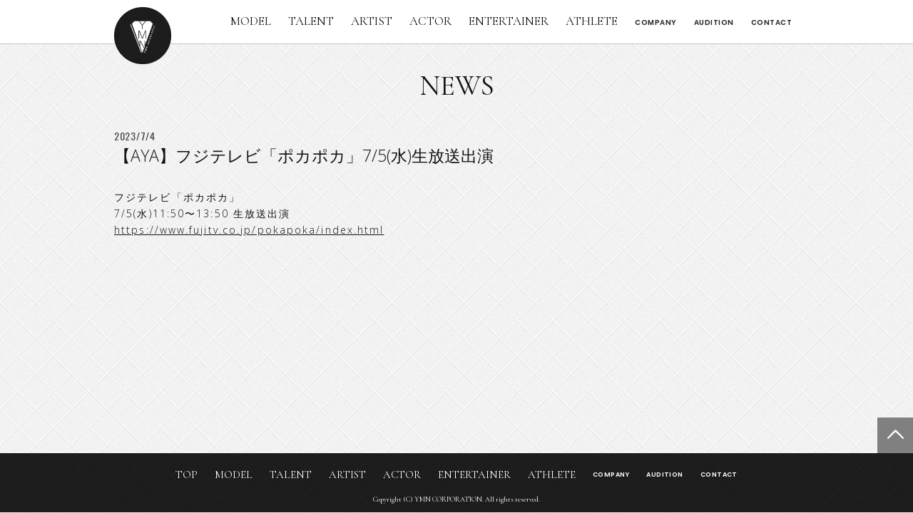

--- FILE ---
content_type: text/html; charset=UTF-8
request_url: https://ymn.tokyo/news/%E3%80%90aya%E3%80%91%E3%83%95%E3%82%B8%E3%83%86%E3%83%AC%E3%83%93%E3%80%8C%E3%83%9D%E3%82%AB%E3%83%9D%E3%82%AB%E3%80%8D7-5%E6%B0%B4%E7%94%9F%E6%94%BE%E9%80%81%E5%87%BA%E6%BC%94/
body_size: 23610
content:
<!DOCTYPE html>
<html lang="ja" dir="ltr">
<head>
<meta charset="UTF-8">
<title>【AYA】フジテレビ「ポカポカ」7/5(水)生放送出演 | 株式会社ＹＭＮ | 株式会社ワイエムエヌ</title>
<meta http-equiv="X-UA-Compatible" content="IE=edge">
<meta name="keywords" content="モデル MODEL,model,アーティスト,ARTIST,artist,AYA">
<meta name="description" content="モデル、タレント、アーティストのマネージメント事務所モデル、タレント、アーティストのマネージメント事務所">
<link rel="canonical" href="https://ymn.tokyo/">
<!--css-->
<link rel="stylesheet" type="text/css" href="https://ymn.tokyo/wp-content/themes/ymn_theme/css/cmn_layout.css" media="all">
<link rel="stylesheet" type="text/css" href="https://ymn.tokyo/wp-content/themes/ymn_theme/css/common.css" media="all">
<link rel="stylesheet" type="text/css" href="https://ymn.tokyo/wp-content/themes/ymn_theme/css/contents.css" media="all">
<link rel="stylesheet" type="text/css" href="https://ymn.tokyo/wp-content/themes/ymn_theme/css/jquery.bxslider.css" media="all">
<link rel="stylesheet" type="text/css" href="https://ymn.tokyo/wp-content/themes/ymn_theme/css/magnific-popup.css" media="all">
<link rel="stylesheet" type="text/css" href="https://ymn.tokyo/wp-content/themes/ymn_theme/css/print.css" media="print">
<meta name='robots' content='max-image-preview:large' />
    <script>
        var ajaxurl = 'https://ymn.tokyo/wp-admin/admin-ajax.php';
    </script>
<script type="text/javascript">
/* <![CDATA[ */
window._wpemojiSettings = {"baseUrl":"https:\/\/s.w.org\/images\/core\/emoji\/14.0.0\/72x72\/","ext":".png","svgUrl":"https:\/\/s.w.org\/images\/core\/emoji\/14.0.0\/svg\/","svgExt":".svg","source":{"concatemoji":"https:\/\/ymn.tokyo\/wp-includes\/js\/wp-emoji-release.min.js?ver=6.4.7"}};
/*! This file is auto-generated */
!function(i,n){var o,s,e;function c(e){try{var t={supportTests:e,timestamp:(new Date).valueOf()};sessionStorage.setItem(o,JSON.stringify(t))}catch(e){}}function p(e,t,n){e.clearRect(0,0,e.canvas.width,e.canvas.height),e.fillText(t,0,0);var t=new Uint32Array(e.getImageData(0,0,e.canvas.width,e.canvas.height).data),r=(e.clearRect(0,0,e.canvas.width,e.canvas.height),e.fillText(n,0,0),new Uint32Array(e.getImageData(0,0,e.canvas.width,e.canvas.height).data));return t.every(function(e,t){return e===r[t]})}function u(e,t,n){switch(t){case"flag":return n(e,"\ud83c\udff3\ufe0f\u200d\u26a7\ufe0f","\ud83c\udff3\ufe0f\u200b\u26a7\ufe0f")?!1:!n(e,"\ud83c\uddfa\ud83c\uddf3","\ud83c\uddfa\u200b\ud83c\uddf3")&&!n(e,"\ud83c\udff4\udb40\udc67\udb40\udc62\udb40\udc65\udb40\udc6e\udb40\udc67\udb40\udc7f","\ud83c\udff4\u200b\udb40\udc67\u200b\udb40\udc62\u200b\udb40\udc65\u200b\udb40\udc6e\u200b\udb40\udc67\u200b\udb40\udc7f");case"emoji":return!n(e,"\ud83e\udef1\ud83c\udffb\u200d\ud83e\udef2\ud83c\udfff","\ud83e\udef1\ud83c\udffb\u200b\ud83e\udef2\ud83c\udfff")}return!1}function f(e,t,n){var r="undefined"!=typeof WorkerGlobalScope&&self instanceof WorkerGlobalScope?new OffscreenCanvas(300,150):i.createElement("canvas"),a=r.getContext("2d",{willReadFrequently:!0}),o=(a.textBaseline="top",a.font="600 32px Arial",{});return e.forEach(function(e){o[e]=t(a,e,n)}),o}function t(e){var t=i.createElement("script");t.src=e,t.defer=!0,i.head.appendChild(t)}"undefined"!=typeof Promise&&(o="wpEmojiSettingsSupports",s=["flag","emoji"],n.supports={everything:!0,everythingExceptFlag:!0},e=new Promise(function(e){i.addEventListener("DOMContentLoaded",e,{once:!0})}),new Promise(function(t){var n=function(){try{var e=JSON.parse(sessionStorage.getItem(o));if("object"==typeof e&&"number"==typeof e.timestamp&&(new Date).valueOf()<e.timestamp+604800&&"object"==typeof e.supportTests)return e.supportTests}catch(e){}return null}();if(!n){if("undefined"!=typeof Worker&&"undefined"!=typeof OffscreenCanvas&&"undefined"!=typeof URL&&URL.createObjectURL&&"undefined"!=typeof Blob)try{var e="postMessage("+f.toString()+"("+[JSON.stringify(s),u.toString(),p.toString()].join(",")+"));",r=new Blob([e],{type:"text/javascript"}),a=new Worker(URL.createObjectURL(r),{name:"wpTestEmojiSupports"});return void(a.onmessage=function(e){c(n=e.data),a.terminate(),t(n)})}catch(e){}c(n=f(s,u,p))}t(n)}).then(function(e){for(var t in e)n.supports[t]=e[t],n.supports.everything=n.supports.everything&&n.supports[t],"flag"!==t&&(n.supports.everythingExceptFlag=n.supports.everythingExceptFlag&&n.supports[t]);n.supports.everythingExceptFlag=n.supports.everythingExceptFlag&&!n.supports.flag,n.DOMReady=!1,n.readyCallback=function(){n.DOMReady=!0}}).then(function(){return e}).then(function(){var e;n.supports.everything||(n.readyCallback(),(e=n.source||{}).concatemoji?t(e.concatemoji):e.wpemoji&&e.twemoji&&(t(e.twemoji),t(e.wpemoji)))}))}((window,document),window._wpemojiSettings);
/* ]]> */
</script>
<style id='wp-emoji-styles-inline-css' type='text/css'>

	img.wp-smiley, img.emoji {
		display: inline !important;
		border: none !important;
		box-shadow: none !important;
		height: 1em !important;
		width: 1em !important;
		margin: 0 0.07em !important;
		vertical-align: -0.1em !important;
		background: none !important;
		padding: 0 !important;
	}
</style>
<link rel='stylesheet' id='wp-block-library-css' href='https://ymn.tokyo/wp-includes/css/dist/block-library/style.min.css?ver=6.4.7' type='text/css' media='all' />
<style id='classic-theme-styles-inline-css' type='text/css'>
/*! This file is auto-generated */
.wp-block-button__link{color:#fff;background-color:#32373c;border-radius:9999px;box-shadow:none;text-decoration:none;padding:calc(.667em + 2px) calc(1.333em + 2px);font-size:1.125em}.wp-block-file__button{background:#32373c;color:#fff;text-decoration:none}
</style>
<style id='global-styles-inline-css' type='text/css'>
body{--wp--preset--color--black: #000000;--wp--preset--color--cyan-bluish-gray: #abb8c3;--wp--preset--color--white: #ffffff;--wp--preset--color--pale-pink: #f78da7;--wp--preset--color--vivid-red: #cf2e2e;--wp--preset--color--luminous-vivid-orange: #ff6900;--wp--preset--color--luminous-vivid-amber: #fcb900;--wp--preset--color--light-green-cyan: #7bdcb5;--wp--preset--color--vivid-green-cyan: #00d084;--wp--preset--color--pale-cyan-blue: #8ed1fc;--wp--preset--color--vivid-cyan-blue: #0693e3;--wp--preset--color--vivid-purple: #9b51e0;--wp--preset--gradient--vivid-cyan-blue-to-vivid-purple: linear-gradient(135deg,rgba(6,147,227,1) 0%,rgb(155,81,224) 100%);--wp--preset--gradient--light-green-cyan-to-vivid-green-cyan: linear-gradient(135deg,rgb(122,220,180) 0%,rgb(0,208,130) 100%);--wp--preset--gradient--luminous-vivid-amber-to-luminous-vivid-orange: linear-gradient(135deg,rgba(252,185,0,1) 0%,rgba(255,105,0,1) 100%);--wp--preset--gradient--luminous-vivid-orange-to-vivid-red: linear-gradient(135deg,rgba(255,105,0,1) 0%,rgb(207,46,46) 100%);--wp--preset--gradient--very-light-gray-to-cyan-bluish-gray: linear-gradient(135deg,rgb(238,238,238) 0%,rgb(169,184,195) 100%);--wp--preset--gradient--cool-to-warm-spectrum: linear-gradient(135deg,rgb(74,234,220) 0%,rgb(151,120,209) 20%,rgb(207,42,186) 40%,rgb(238,44,130) 60%,rgb(251,105,98) 80%,rgb(254,248,76) 100%);--wp--preset--gradient--blush-light-purple: linear-gradient(135deg,rgb(255,206,236) 0%,rgb(152,150,240) 100%);--wp--preset--gradient--blush-bordeaux: linear-gradient(135deg,rgb(254,205,165) 0%,rgb(254,45,45) 50%,rgb(107,0,62) 100%);--wp--preset--gradient--luminous-dusk: linear-gradient(135deg,rgb(255,203,112) 0%,rgb(199,81,192) 50%,rgb(65,88,208) 100%);--wp--preset--gradient--pale-ocean: linear-gradient(135deg,rgb(255,245,203) 0%,rgb(182,227,212) 50%,rgb(51,167,181) 100%);--wp--preset--gradient--electric-grass: linear-gradient(135deg,rgb(202,248,128) 0%,rgb(113,206,126) 100%);--wp--preset--gradient--midnight: linear-gradient(135deg,rgb(2,3,129) 0%,rgb(40,116,252) 100%);--wp--preset--font-size--small: 13px;--wp--preset--font-size--medium: 20px;--wp--preset--font-size--large: 36px;--wp--preset--font-size--x-large: 42px;--wp--preset--spacing--20: 0.44rem;--wp--preset--spacing--30: 0.67rem;--wp--preset--spacing--40: 1rem;--wp--preset--spacing--50: 1.5rem;--wp--preset--spacing--60: 2.25rem;--wp--preset--spacing--70: 3.38rem;--wp--preset--spacing--80: 5.06rem;--wp--preset--shadow--natural: 6px 6px 9px rgba(0, 0, 0, 0.2);--wp--preset--shadow--deep: 12px 12px 50px rgba(0, 0, 0, 0.4);--wp--preset--shadow--sharp: 6px 6px 0px rgba(0, 0, 0, 0.2);--wp--preset--shadow--outlined: 6px 6px 0px -3px rgba(255, 255, 255, 1), 6px 6px rgba(0, 0, 0, 1);--wp--preset--shadow--crisp: 6px 6px 0px rgba(0, 0, 0, 1);}:where(.is-layout-flex){gap: 0.5em;}:where(.is-layout-grid){gap: 0.5em;}body .is-layout-flow > .alignleft{float: left;margin-inline-start: 0;margin-inline-end: 2em;}body .is-layout-flow > .alignright{float: right;margin-inline-start: 2em;margin-inline-end: 0;}body .is-layout-flow > .aligncenter{margin-left: auto !important;margin-right: auto !important;}body .is-layout-constrained > .alignleft{float: left;margin-inline-start: 0;margin-inline-end: 2em;}body .is-layout-constrained > .alignright{float: right;margin-inline-start: 2em;margin-inline-end: 0;}body .is-layout-constrained > .aligncenter{margin-left: auto !important;margin-right: auto !important;}body .is-layout-constrained > :where(:not(.alignleft):not(.alignright):not(.alignfull)){max-width: var(--wp--style--global--content-size);margin-left: auto !important;margin-right: auto !important;}body .is-layout-constrained > .alignwide{max-width: var(--wp--style--global--wide-size);}body .is-layout-flex{display: flex;}body .is-layout-flex{flex-wrap: wrap;align-items: center;}body .is-layout-flex > *{margin: 0;}body .is-layout-grid{display: grid;}body .is-layout-grid > *{margin: 0;}:where(.wp-block-columns.is-layout-flex){gap: 2em;}:where(.wp-block-columns.is-layout-grid){gap: 2em;}:where(.wp-block-post-template.is-layout-flex){gap: 1.25em;}:where(.wp-block-post-template.is-layout-grid){gap: 1.25em;}.has-black-color{color: var(--wp--preset--color--black) !important;}.has-cyan-bluish-gray-color{color: var(--wp--preset--color--cyan-bluish-gray) !important;}.has-white-color{color: var(--wp--preset--color--white) !important;}.has-pale-pink-color{color: var(--wp--preset--color--pale-pink) !important;}.has-vivid-red-color{color: var(--wp--preset--color--vivid-red) !important;}.has-luminous-vivid-orange-color{color: var(--wp--preset--color--luminous-vivid-orange) !important;}.has-luminous-vivid-amber-color{color: var(--wp--preset--color--luminous-vivid-amber) !important;}.has-light-green-cyan-color{color: var(--wp--preset--color--light-green-cyan) !important;}.has-vivid-green-cyan-color{color: var(--wp--preset--color--vivid-green-cyan) !important;}.has-pale-cyan-blue-color{color: var(--wp--preset--color--pale-cyan-blue) !important;}.has-vivid-cyan-blue-color{color: var(--wp--preset--color--vivid-cyan-blue) !important;}.has-vivid-purple-color{color: var(--wp--preset--color--vivid-purple) !important;}.has-black-background-color{background-color: var(--wp--preset--color--black) !important;}.has-cyan-bluish-gray-background-color{background-color: var(--wp--preset--color--cyan-bluish-gray) !important;}.has-white-background-color{background-color: var(--wp--preset--color--white) !important;}.has-pale-pink-background-color{background-color: var(--wp--preset--color--pale-pink) !important;}.has-vivid-red-background-color{background-color: var(--wp--preset--color--vivid-red) !important;}.has-luminous-vivid-orange-background-color{background-color: var(--wp--preset--color--luminous-vivid-orange) !important;}.has-luminous-vivid-amber-background-color{background-color: var(--wp--preset--color--luminous-vivid-amber) !important;}.has-light-green-cyan-background-color{background-color: var(--wp--preset--color--light-green-cyan) !important;}.has-vivid-green-cyan-background-color{background-color: var(--wp--preset--color--vivid-green-cyan) !important;}.has-pale-cyan-blue-background-color{background-color: var(--wp--preset--color--pale-cyan-blue) !important;}.has-vivid-cyan-blue-background-color{background-color: var(--wp--preset--color--vivid-cyan-blue) !important;}.has-vivid-purple-background-color{background-color: var(--wp--preset--color--vivid-purple) !important;}.has-black-border-color{border-color: var(--wp--preset--color--black) !important;}.has-cyan-bluish-gray-border-color{border-color: var(--wp--preset--color--cyan-bluish-gray) !important;}.has-white-border-color{border-color: var(--wp--preset--color--white) !important;}.has-pale-pink-border-color{border-color: var(--wp--preset--color--pale-pink) !important;}.has-vivid-red-border-color{border-color: var(--wp--preset--color--vivid-red) !important;}.has-luminous-vivid-orange-border-color{border-color: var(--wp--preset--color--luminous-vivid-orange) !important;}.has-luminous-vivid-amber-border-color{border-color: var(--wp--preset--color--luminous-vivid-amber) !important;}.has-light-green-cyan-border-color{border-color: var(--wp--preset--color--light-green-cyan) !important;}.has-vivid-green-cyan-border-color{border-color: var(--wp--preset--color--vivid-green-cyan) !important;}.has-pale-cyan-blue-border-color{border-color: var(--wp--preset--color--pale-cyan-blue) !important;}.has-vivid-cyan-blue-border-color{border-color: var(--wp--preset--color--vivid-cyan-blue) !important;}.has-vivid-purple-border-color{border-color: var(--wp--preset--color--vivid-purple) !important;}.has-vivid-cyan-blue-to-vivid-purple-gradient-background{background: var(--wp--preset--gradient--vivid-cyan-blue-to-vivid-purple) !important;}.has-light-green-cyan-to-vivid-green-cyan-gradient-background{background: var(--wp--preset--gradient--light-green-cyan-to-vivid-green-cyan) !important;}.has-luminous-vivid-amber-to-luminous-vivid-orange-gradient-background{background: var(--wp--preset--gradient--luminous-vivid-amber-to-luminous-vivid-orange) !important;}.has-luminous-vivid-orange-to-vivid-red-gradient-background{background: var(--wp--preset--gradient--luminous-vivid-orange-to-vivid-red) !important;}.has-very-light-gray-to-cyan-bluish-gray-gradient-background{background: var(--wp--preset--gradient--very-light-gray-to-cyan-bluish-gray) !important;}.has-cool-to-warm-spectrum-gradient-background{background: var(--wp--preset--gradient--cool-to-warm-spectrum) !important;}.has-blush-light-purple-gradient-background{background: var(--wp--preset--gradient--blush-light-purple) !important;}.has-blush-bordeaux-gradient-background{background: var(--wp--preset--gradient--blush-bordeaux) !important;}.has-luminous-dusk-gradient-background{background: var(--wp--preset--gradient--luminous-dusk) !important;}.has-pale-ocean-gradient-background{background: var(--wp--preset--gradient--pale-ocean) !important;}.has-electric-grass-gradient-background{background: var(--wp--preset--gradient--electric-grass) !important;}.has-midnight-gradient-background{background: var(--wp--preset--gradient--midnight) !important;}.has-small-font-size{font-size: var(--wp--preset--font-size--small) !important;}.has-medium-font-size{font-size: var(--wp--preset--font-size--medium) !important;}.has-large-font-size{font-size: var(--wp--preset--font-size--large) !important;}.has-x-large-font-size{font-size: var(--wp--preset--font-size--x-large) !important;}
.wp-block-navigation a:where(:not(.wp-element-button)){color: inherit;}
:where(.wp-block-post-template.is-layout-flex){gap: 1.25em;}:where(.wp-block-post-template.is-layout-grid){gap: 1.25em;}
:where(.wp-block-columns.is-layout-flex){gap: 2em;}:where(.wp-block-columns.is-layout-grid){gap: 2em;}
.wp-block-pullquote{font-size: 1.5em;line-height: 1.6;}
</style>
<link rel="https://api.w.org/" href="https://ymn.tokyo/wp-json/" /><link rel="canonical" href="https://ymn.tokyo/news/%e3%80%90aya%e3%80%91%e3%83%95%e3%82%b8%e3%83%86%e3%83%ac%e3%83%93%e3%80%8c%e3%83%9d%e3%82%ab%e3%83%9d%e3%82%ab%e3%80%8d7-5%e6%b0%b4%e7%94%9f%e6%94%be%e9%80%81%e5%87%ba%e6%bc%94/" />
<link rel="alternate" type="application/json+oembed" href="https://ymn.tokyo/wp-json/oembed/1.0/embed?url=https%3A%2F%2Fymn.tokyo%2Fnews%2F%25e3%2580%2590aya%25e3%2580%2591%25e3%2583%2595%25e3%2582%25b8%25e3%2583%2586%25e3%2583%25ac%25e3%2583%2593%25e3%2580%258c%25e3%2583%259d%25e3%2582%25ab%25e3%2583%259d%25e3%2582%25ab%25e3%2580%258d7-5%25e6%25b0%25b4%25e7%2594%259f%25e6%2594%25be%25e9%2580%2581%25e5%2587%25ba%25e6%25bc%2594%2F" />
<link rel="alternate" type="text/xml+oembed" href="https://ymn.tokyo/wp-json/oembed/1.0/embed?url=https%3A%2F%2Fymn.tokyo%2Fnews%2F%25e3%2580%2590aya%25e3%2580%2591%25e3%2583%2595%25e3%2582%25b8%25e3%2583%2586%25e3%2583%25ac%25e3%2583%2593%25e3%2580%258c%25e3%2583%259d%25e3%2582%25ab%25e3%2583%259d%25e3%2582%25ab%25e3%2580%258d7-5%25e6%25b0%25b4%25e7%2594%259f%25e6%2594%25be%25e9%2580%2581%25e5%2587%25ba%25e6%25bc%2594%2F&#038;format=xml" />
<style type="text/css">.recentcomments a{display:inline !important;padding:0 !important;margin:0 !important;}</style><script src="https://ymn.tokyo/wp-content/themes/ymn_theme/js/jquery.js"></script>
<script src="https://ymn.tokyo/wp-content/themes/ymn_theme/js/jquery.easing.1.3.js"></script>
<script src="https://ymn.tokyo/wp-content/themes/ymn_theme/js/jquery.bxslider.min.js"></script>
<script src="https://ymn.tokyo/wp-content/themes/ymn_theme/js/jquery.magnific-popup.min.js"></script>
<script src="https://ymn.tokyo/wp-content/themes/ymn_theme/js/common.js"></script>
<script src="https://ymn.tokyo/wp-content/themes/ymn_theme/js/contact.js"></script>
<!--[if lt IE 9]><script src="https://ymn.tokyo/wp-content/themes/ymn_theme/js/html5shiv.js"></script><![endif]-->
<!--[if (gte IE 6)&(lte IE 8)]><script type="text/javascript" src="https://ymn.tokyo/wp-content/themes/ymn_theme/js/selectivizr-min.js"></script><![endif]-->
<!--viewport-->
<meta name="viewport" content="width=device-width, initial-scale=1, minimum-scale=1.0, maximum-scale=10.0, user-scalable=yes">
<!--icon-->
<link rel="shortcut icon" href="https://ymn.tokyo/wp-content/themes/ymn_theme/icon/favicon.ico" type="image/x-icon" />
<link rel="apple-touch-icon" href="https://ymn.tokyo/wp-content/themes/ymn_theme/icon/apple-touch-icon.png" />
<link rel="apple-touch-icon" sizes="57x57" href="https://ymn.tokyo/wp-content/themes/ymn_theme/icon/apple-touch-icon-57x57.png" />
<link rel="apple-touch-icon" sizes="72x72" href="https://ymn.tokyo/wp-content/themes/ymn_theme/icon/apple-touch-icon-72x72.png" />
<link rel="apple-touch-icon" sizes="76x76" href="https://ymn.tokyo/wp-content/themes/ymn_theme/icon/apple-touch-icon-76x76.png" />
<link rel="apple-touch-icon" sizes="114x114" href="https://ymn.tokyo/wp-content/themes/ymn_theme/icon/apple-touch-icon-114x114.png" />
<link rel="apple-touch-icon" sizes="120x120" href="https://ymn.tokyo/wp-content/themes/ymn_theme/icon/apple-touch-icon-120x120.png" />
<link rel="apple-touch-icon" sizes="144x144" href="https://ymn.tokyo/wp-content/themes/ymn_theme/icon/apple-touch-icon-144x144.png" />
<link rel="apple-touch-icon" sizes="152x152" href="https://ymn.tokyo/wp-content/themes/ymn_theme/icon/apple-touch-icon-152x152.png" />
<!--og-->
<meta property="og:type" content="article">
<meta property="og:site_name" content=">">
<meta property="og:title" content="【AYA】フジテレビ「ポカポカ」7/5(水)生放送出演 | ">
<meta property="og:url" content="https://ymn.tokyo/news/%E3%80%90aya%E3%80%91%E3%83%95%E3%82%B8%E3%83%86%E3%83%AC%E3%83%93%E3%80%8C%E3%83%9D%E3%82%AB%E3%83%9D%E3%82%AB%E3%80%8D7-5%E6%B0%B4%E7%94%9F%E6%94%BE%E9%80%81%E5%87%BA%E6%BC%94/">
<meta property="og:image" content="https://ymn.tokyo/wp-content/themes/ymn_theme/images/logo.png">
<link href="https://fonts.googleapis.com/css?family=Cormorant+Garamond:400,700|Poppins:400,600|Open+Sans:300,700|Oswald:300,400,700" rel="stylesheet">
<!-- Google tag (gtag.js) -->
<script async src="https://www.googletagmanager.com/gtag/js?id=UA-49891716-1"></script>
<script>
  window.dataLayer = window.dataLayer || [];
  function gtag(){dataLayer.push(arguments);}
  gtag('js', new Date());

  gtag('config', 'UA-49891716-1');
</script>

</head>

<body id="news" class="single">
<div id="wrapper">
	<header id="header">
		<div id="headerInner">
							<div id="headerTopArea">
				<div class="inner">	
<h1 class="logo"><a href="https://ymn.tokyo/"><img src="https://ymn.tokyo/wp-content/themes/ymn_theme/images/common/logo-01.png" alt="株式会社ＹＭＮ | 株式会社ワイエムエヌ"></a></h1>				</div>
			</div>

			<div id="headerNavArea" class="cf">
				<nav class="gNav">
					<ul>
						<li class="nav01"><a href="https://ymn.tokyo/model/">MODEL</a></li>
						<li class="nav02"><a href="https://ymn.tokyo/talent/">TALENT</a></li>
						<li class="nav03"><a href="https://ymn.tokyo/artist/">ARTIST</a></li>
						<li class="nav04"><a href="https://ymn.tokyo/actor/">ACTOR</a></li>
						<li class="nav04"><a href="https://ymn.tokyo/entertainer/">ENTERTAINER</a></li>
						<li class="nav04"><a href="https://ymn.tokyo/athlete/">ATHLETE</a></li>
						<li class="nav05"><a href="https://ymn.tokyo/company/">COMPANY</a></li>
						<li class="nav06"><a href="https://ymn.tokyo/audition/">AUDITION</a></li>
						<li class="nav07"><a href="https://ymn.tokyo/contact/">CONTACT</a></li>
					</ul>
				</nav>
			</div>
			<!-- /headerNavArea --> 		</div>
		<!-- /headerInner --> 
	</header>


	<div class="contentsWrap cf"> 
	
		<main id="main">

			<h2 class="heading">NEWS</h2>
			
			<section id="sec01">
				<div class="inner">
						
					<div id="newsArea">
										
		
												
						<time class="date">2023/7/4</time><h2 class="title">【AYA】フジテレビ「ポカポカ」7/5(水)生放送出演</h2>
<div class="freeTxtArea">フジテレビ「ポカポカ」<br />
7/5(水)11:50〜13:50 生放送出演<br />
<a href="https://www.fujitv.co.jp/pokapoka/index.html">https://www.fujitv.co.jp/pokapoka/index.html</a>
</div>
						
					</div>
				</div>
				<!-- /inner --> 					
			</section>
			<!-- /sec01 -->
		
		</main>
		

		
	</div>
	<!-- /contentsWrap -->

</div>
<!-- /wrapper -->



<footer id="footer">
	<div id="footerGNavArea">
		<nav class="gNav">
			<ul>
				<li class="nav01"><a href="https://ymn.tokyo/">TOP</a></li>
				<li class="nav01"><a href="https://ymn.tokyo/model/">MODEL</a></li>
				<li class="nav02"><a href="https://ymn.tokyo/talent/">TALENT</a></li>
				<li class="nav03"><a href="https://ymn.tokyo/artist/">ARTIST</a></li>
				<li class="nav04"><a href="https://ymn.tokyo/actor/">ACTOR</a></li>
				<li class="nav04"><a href="https://ymn.tokyo/entertainer/">ENTERTAINER</a></li>
				<li class="nav04"><a href="https://ymn.tokyo/athlete/">ATHLETE</a></li>
				<li class="nav05"><a href="https://ymn.tokyo/company/">COMPANY</a></li>
				<li class="nav06"><a href="https://ymn.tokyo/audition/">AUDITION</a></li>
				<li class="nav07"><a href="https://ymn.tokyo/contact/">CONTACT</a></li>
			</ul>
		</nav>
		<a id="copyright" href="./"><small>Copyright (C) YMN CORPORATION. All rights reserved.</small></a>
	</div>
	<!-- /headerNavArea --> 

	
	<p id="pageTop"><a><img src="https://ymn.tokyo/wp-content/themes/ymn_theme/images/common/pageTopBtn.png" alt="page top"></a></p>
	
</footer>



<script>
  (function(i,s,o,g,r,a,m){i['GoogleAnalyticsObject']=r;i[r]=i[r]||function(){
  (i[r].q=i[r].q||[]).push(arguments)},i[r].l=1*new Date();a=s.createElement(o),
  m=s.getElementsByTagName(o)[0];a.async=1;a.src=g;m.parentNode.insertBefore(a,m)
  })(window,document,'script','//www.google-analytics.com/analytics.js','ga');

  ga('create', 'UA-49891716-1', 'ymn.bz');
  ga('send', 'pageview');

</script>






</body>
</html>



</body>
</html>

--- FILE ---
content_type: text/css
request_url: https://ymn.tokyo/wp-content/themes/ymn_theme/css/common.css
body_size: 13289
content:
/*=============================================
*
* body
*
=============================================*/
body {
	background: url(../images/common/back01.jpg) repeat left top #fff;
	color: #111;
	margin: 0;
	position: relative;
	word-break: break-all;
}
@media screen and (max-width:680px) {
body {

}
}
p {
	text-align: left;
}
a {
	color: #111;
	text-decoration: none;
}
a:hover {
	color: #666;
}
span {
	display: block;
}
li {
	list-style: none;
}
/*=============================================
*
* wrapper
*
=============================================*/
#wrapper {
    height: auto !important;
    height: 100%;
    min-height: 100%;
	overflow: hidden;
	padding: 0;
    position: relative;
}
.contentsWrap {
	margin: 0 auto;
}
/*=============================================
*
*  header
*
=============================================*/
#header {
	background: url(../images/common/headerBottomBorder.png) repeat-x center bottom #fff;
	width: 100%;
	position: relative;
}
@media screen and (max-width:680px) {
#header {
	/*
	padding-top: 14px;
	*/
}
}
#headerInner {
	margin: 0 auto;
	position: relative;
	width: 960px;

    -webkit-transition-property: height;  
    -webkit-transition-duration: 0.2s;  
    -webkit-transition-timing-function: linear; 
    -moz-transition-property: height;  
    -moz-transition-duration: 0.2s;  
    -moz-transition-timing-function: linear; 
}
@media screen and (max-width:910px) {
#headerInner {
	width: auto;
	padding: 0;
}
}
@media screen and (max-width:910px) {
#headerInner {
	height: auto;
}
}
@media screen and (max-width:680px) {
#header #headerInner{
	padding-top: 15px;
}
}
/*---------------------------------------------
TopArea	
---------------------------------------------*/
#headerTopArea {
	margin: 0 auto;
	position: relative;
	width: 960px;
}
@media screen and (max-width:910px) {
#headerTopArea {
	width: auto;
}
}
@media screen and (max-width:680px) {
#headerTopArea {
	height: auto;
}
}
/*---------------------------------------------
ロゴ
---------------------------------------------*/
#header #headerInner h1.logo {
	height: auto;
	margin: 0;
	left: 0;
	top: 10px;
	position: absolute;
	width: 80px;
	z-index: 1;
}
@media screen and (max-width:970px) {
#header #headerInner h1.logo {
	left: 5px;
}
}
@media screen and (max-width:680px) {
#header #headerInner h1.logo {
	
	margin: 0 auto 15px auto;
	position: relative;
	left: 0;
	top: 0;
	width: auto;
	
	top: 0;
}
}
@media screen and (max-width:500px) {
#header #headerInner h1.logo {
	/*
	padding: 0 10px;
	*/
}
}
@media screen and (max-width:400px) {
#header #headerInner h1.logo {
	/*
	padding: 0 10px;
	width: 80%;
	*/
	
}
}
/* スクロール上部固定 */
#header.sc #headerInner h1.logo {
	top: 8px;
}
#header #headerInner h1.logo img {
	max-height: 80px;
	width: auto;

    -webkit-transition-property: width;  
    -webkit-transition-duration: 0.2s;  
    -webkit-transition-timing-function: linear;
    -moz-transition-property: width;  
    -moz-transition-duration: 0.2s;  
    -moz-transition-timing-function: linear;
}
#header.sc #headerInner h1.logo img {
	width: 60px;
}
/*=============================================
*
* gNav
*
=============================================*/
#headerNavArea {
	position: relative;
}
@media screen and (max-width:910px){
#headerNavArea {
	padding-left: 105px;
}
}
@media screen and (max-width:680px){
#headerNavArea {
	background: #fff;
	display: none;
	padding-left: 0;
	height: auto;
}
}
@media screen and (max-width:768px){
#headerNavArea {
	
}
}
#header .gNav {
	width: 960px;
}
@media screen and (max-width:960px){
#header .gNav {
	width: auto;
}
}
@media screen and (max-width:680px){
#header .gNav {
	background: #fff;
	border-bottom: 1px #999999 solid;
	height: auto;
	width: 100%;
}
}
#header .gNav ul {
	text-align: right;
}
#header .gNav ul li {
	display: inline-block;
	width: auto;
}
@media screen and (max-width:680px){
#header .gNav ul li {
	margin-bottom: 10px; 
	width: 31%;
}
}
@media screen and (max-width:410px){
#header .gNav ul li {
	width: 48%;
}
}
/* ボタン */
#header .gNav ul li a {
	display: block;
	font-family: 'Cormorant Garamond', serif;
	font-size: 17px;
	height: 60px;
	line-height: 60px;
	padding: 0 10px;
}
#header .gNav ul li.nav05 a , #header .gNav ul li.nav06 a , #header .gNav ul li.nav07 a {
	color: #222;
	font-family: 'Poppins', sans-serif;
	font-size: 10px;
	font-weight: 600;
	letter-spacing: 0.05em;
}

@media screen and (max-width:680px){
#header .gNav ul li a {
	width: auto;
}
}
/*=============================================
*
* drawerArea | ドロワー
*
=============================================*/
.drawerArea {
	border-bottom: 1px #999999 solid;
	border-top: 1px #999999 solid;
	height: 50px;
	width: 100%;
	position: relative;

	display:none;
}
.drawerArea .drawerBtn {
	background: url(../images/common/dMenuBtn.png) no-repeat center center #000;
	cursor: pointer;
	display: block;
	height: 50px;
	position: absolute;
	right: 0;
	text-indent: -9999em;
	top: 0;
	width: 50px;
}
@media only screen and (max-width: 680px) {
.drawerArea {
	background: #fff;
	display: block;
}
}
@media only screen and (max-width: 680px) {
.drawerArea .drawerBtn {
	display: block;
}
}
/*=============================================
*
* テキスト
*
=============================================*/
.txt01 {
	font-size: 14px;
	letter-spacing: 0.1em;
	line-height: 1.7;
	margin-bottom: 20px;
	overflow: hidden;
	text-align: left;
	word-wrap: break-word;
}
.txt01 a {
	text-decoration: underline;
}
.txt02 {
	font-size: 14px;
	letter-spacing: 0.1em;
	line-height: 1.7;
	margin-bottom: 20px;
	text-align: center;
}
.lead01 {
	font-size: 16px;
	letter-spacing: 0.1em;
	line-height: 1.5;
	margin-bottom: 25px;
	text-align: center;
}
@media only screen and (max-width: 768px) {
.lead01 {
	padding:0 10px;
}
}
/* 必須 */
.requiredTxt {
	color: #d93239;
	display: inline;
	font-size: 14px;
	font-weight: bold;
	line-height: 1.5;
	margin: 0 2px;
	padding: 3px 5px;
	text-align: center;
}
/*=============================================
*
* main / sec
*
=============================================*/
#main {
	padding: 30px 0 40px 0;

}
@media screen and (max-width:960px) {
#main {
	padding: 30px 10px 40px 10px;
}
}
main.sc {
	margin-top: 60px;
	
}
#sec01, #sec02, #sec03, #sec04, #sec05, #sec06, #sec07 {
	padding: 0 0 15px 0;
}
/*=============================================
*
* hr
*
=============================================*/
hr {
	border: none;
	border-top: 1px #4f5ab6 solid;
	margin: 15px 0 15px 0;
}
/*=============================================
*
* .inner / .list01
*
=============================================*/
.inner , .list01 {
	margin: 0 auto;
	position: relative;
	width: auto;
}
/*=============================================
*
* 見出し
*
=============================================*/
h2.heading {
	display: block;
	font-family: 'Cormorant Garamond', serif;
	font-size: 39px;
	margin: 0 auto 30px auto;
	text-align: center;
}

/* h3 */
h3.heading {
	display: block;
	font-family: 'Cormorant Garamond', serif;
	font-size: 30px;
	margin: 0 auto 20px auto;
	text-align: center;
}
/* h4 */
h4.heading {
	font-size: 16px;
	font-weight: bold;
	letter-spacing: 0.1em;
	margin-bottom: 10px;
	position: relative;
	text-align: left;
}
h4.heading.one {
	text-align: center;
}
/* h5 */
h5.heading {
	font-weight: bold;
	letter-spacing: 0.1em;
	margin-bottom: 10px;
	position: relative;
	text-align: left;
}
/*=============================================
*
* テキストよせ
*
=============================================*/
.al {
	text-align: left;
}
.ar {
	text-align: right;
}
.ac {
	text-align: center;
}
/*=============================================
*
* ブロック
*
=============================================*/
.bl {
	display: block;
}
.ib {
	display: inline-block;
}
.in {
	display: inline;
}
/*=============================================
*
* ページ繰り
*
=============================================*/
#pagination li {
	background: #999;
	display: inline-block;
	height: 40px;
	margin: 5px;
	line-height: 41px;
	width: 40px; 
}
#pagination li a {
	color: #fff;
	display: block;
	font-family: 'Oswald', sans-serif;
	font-weight: 400;
	font-size: 20px;
}
#pagination li.current {
	background: #000;
}
#pagination li span.current {
	color: #fff;
	display: block;
	font-size: 20px;
	font-family: 'Oswald', sans-serif;
	font-weight: 400;
}

/*=============================================
*
* 自由記述欄
*
=============================================*/
.freeTxtArea {
	font-size: 14px;
	letter-spacing: 0.15em;
	line-height: 1.7;
	margin: 0 auto 30px auto;
	text-align: left;
	width: 960px;
}
@media screen and (max-width:960px){
.freeTxtArea {
	padding: 10px;
	width: auto;
}
}
.freeTxtArea a {
	text-decoration: underline;
}
.freeTxtArea img {
	width: auto;
}
.freeTxtArea h1 {
	font-size: 24px;
	font-weight: bold;
}
.freeTxtArea h2 {
	font-size: 18px
}
.freeTxtArea h3 {
	font-size: 18px
}
.freeTxtArea h4 {
	font-size: 16px;
}
.freeTxtArea iframe,  
.freeTxtArea object,  
.freeTxtArea embed {
	max-width: 100%;
}
/*=============================================
*
* テーブル
*
=============================================*/
/*---------------------------------------------
tb01
---------------------------------------------*
/* テーブル */
.freeTxtArea table {
	margin-bottom: 40px;
	min-width: 100%;
	padding-top: 20px;
	width: auto;
}
.freeTxtArea table th {
	background: #f2f2f2;
	border: 1px #999999 solid;
	font-weight: bold;
	letter-spacing: 0.2em;
	line-height: 1.5;
	padding: 10px 10px;
	text-align: center;
	width: 30%;
	vertical-align: middle;
}
.freeTxtArea table td {
	border: 1px #999999 solid;
	letter-spacing: 0.15em;
	line-height: 1.5;
	padding: 10px 10px;
	text-align: left;
	vertical-align: middle;
}

@media screen and (max-width:768px) {
.freeTxtArea table {
	border-bottom: 1px #999999 solid;
	margin-bottom: 40px;
	padding: 2%;
	width: auto;
}
.freeTxtArea table th, .freeTxtArea table td {
	display: block;
	padding: 2%;
	width: auto;
}
.freeTxtArea table th {
	border-bottom: none;
}
.freeTxtArea table td {
	border-bottom: none;
}
.freeTxtArea table td .br01 {
	display: block;
}
}
/*=============================================
*
* footer 
*
=============================================*/
#footer {
	background: url(../images/common/back02.gif) repeat center center;
	position: relative;
	z-index: 10;
}

@media screen and (max-width:480px) {
#footer {
	padding: 0 0 10px 0;
}
}
#footer .inner01 {
	height: 55px;
	position: relative;
}

/* ============================================
footerGNavArea | 
============================================ */
#footerGNavArea {
	padding: 10px 0 10px 0;
	
}
@media screen and (max-width:960px) {
#footerGNavArea ul {
	text-align: center;
	width: 100%;
	height: auto;
	overflow: hidden;
}
}
#footerGNavArea ul li {
	display: inline-block;
	line-height: 1;
	overflow: hidden;
}
@media screen and (max-width:960px) {
#footerGNavArea ul li {
	text-align: center;
	margin: 0 0 1px 0;
	padding: 0 10px;
}
#footerGNavArea ul li:hover {
	background: #676767;
}
}
#footerGNavArea ul li a {
	color: #fff;
	display: block;
	font-family: 'Cormorant Garamond', serif;
	font-size: 15px;
	height: 40px;
	line-height: 40px;
	padding: 0 10px;
}
#footerGNavArea ul li.nav05 a , #footerGNavArea ul li.nav06 a , #footerGNavArea ul li.nav07 a{
	font-family: 'Poppins', sans-serif;
	font-size: 9px;
	font-weight: 600;
	letter-spacing: 0.05em;
}
/* ============================================
copyright
============================================ */
#copyright {
	color: #fff;
	display: block;
	font-family: 'Cormorant Garamond', serif;
	font-size: 12px;
	width: auto;

}
/* ============================================
pageTop
============================================ */
#pageTop a {
	background: #808080;
	cursor: pointer;
	display: block;
	height: 50px;
	padding-top: 17px;
	position: absolute;
	right: 0;
	text-align: center;
	top: -50px;
	width: 50px;
}
#pageTop a img {
	width: auto;
}
/*=============================================
*
* テーブル
*
=============================================*/
/*---------------------------------------------
tb02
---------------------------------------------*
/* テーブル */
.tb02 {
	margin: 0 auto 40px auto;
	padding-top: 20px;
	width: 730px;
}
@media screen and (max-width:750px) {
.tb02 {
	min-width: 100%;
	width: 100%;
}
}
.tb02 th {
	border: none;
	color: #000;
	font-weight: bold;
	letter-spacing: 0.2em;
	line-height: 1.5;
	padding: 10px 25px 10px 0;
	text-align: right;
	width: 35%;
	vertical-align: top;
}
.tb02 td {
	border: none;
	letter-spacing: 0.15em;
	line-height: 1.5;
	padding: 10px 0;
	position: relative;
	text-align: left;
	vertical-align: top;
}
/* スマホ対応用タグ */
.tb02 td .br01 {
	display: none;
}
@media screen and (max-width:550px) {
.tb02 {
	border: none;
	margin-bottom: 40px;
	padding: 2%;
	width: 100%;
}
.tb02 th , .tb02 td {
	display: block;
	padding: 2% 0;
	text-align: left;
	width: 100%;
}
.tb02 th {
	border-bottom: none;
}
.tb02 td {
	border-bottom: none;
	position: relative;
}
.tb02 td .br01 {
	display: block;
}
}
/*=============================================
*
* print処理用
*
=============================================*/
#printImgArea {
	display: none;
}

--- FILE ---
content_type: text/css
request_url: https://ymn.tokyo/wp-content/themes/ymn_theme/css/jquery.bxslider.css
body_size: 4063
content:
/**
 * bxSlider v4.2.5
 * Copyright 2013-2015 Steven Wanderski
 * Written while drinking Belgian ales and listening to jazz

 * Licensed under MIT (http://opensource.org/licenses/MIT)
 */

/** VARIABLES 
===================================*/
/** RESET AND LAYOUT
===================================*/
.bx-wrapper {
	position: relative;
	margin: 0 auto 0;
	padding: 0;
 	*zoom: 1;
	-ms-touch-action: pan-y;
	touch-action: pan-y;
}
.bx-wrapper img {
	max-width: 100%;
	display: block;
}
.bxslider {
	margin: 0;
	padding: 0;
}
ul.bxslider {
	list-style: none;
}
.bx-viewport {
	/*fix other elements on the page moving (on Chrome)*/
	-webkit-transform: translatez(0);
}
/** THEME
===================================*/
.bx-wrapper {
	/*
	-moz-box-shadow: 0 0 5px #ccc;
	-webkit-box-shadow: 0 0 5px #ccc;
	box-shadow: 0 0 5px #ccc;
	border: 5px solid #fff;
	background: #fff;
	*/
}
.bx-wrapper .bx-pager, .bx-wrapper .bx-controls-auto {
	position: absolute;
	bottom: -38px;
	width: 100%;
	*width: auto;
}
/* LOADER */
.bx-wrapper .bx-loading {
	min-height: 50px;
	background: url('../images/contents/bx_loader.gif') center center no-repeat #ffffff;
	height: 100%;
	width: 100%;
	position: absolute;
	top: 0;
	left: 0;
	z-index: 2000;
}
/* PAGER */
.bx-wrapper .bx-pager {
	text-align: center;
	font-size: .85em;
	font-family: Arial;
	font-weight: bold;
	color: #f00;
}
.bx-wrapper .bx-pager.bx-default-pager a {
	background: #fff;
	text-indent: -9999px;
	display: block;
	width: 18px;
	height: 18px;
	margin: 0 13px;
	outline: 0;
	
	-moz-border-radius: 9px;
	-webkit-border-radius: 9px;
	border-radius: 9px;
	behavior: url('PIE.htc');/* for IE */
}
.bx-wrapper .bx-pager.bx-default-pager a:hover, .bx-wrapper .bx-pager.bx-default-pager a.active, .bx-wrapper .bx-pager.bx-default-pager a:focus {
	background: #808080;
}
.bx-wrapper .bx-pager-item, .bx-wrapper .bx-controls-auto .bx-controls-auto-item {
	display: inline-block;
 	*zoom: 1;
	*display: inline;
}
.bx-wrapper .bx-pager-item {
	font-size: 0;
	line-height: 0;
}
/* DIRECTION CONTROLS (NEXT / PREV) */
.bx-wrapper .bx-prev {
	left: 10px;
	background: url('../images/slide/slidePrev.png') no-repeat 0 0;
}
.bx-wrapper .bx-prev:hover, .bx-wrapper .bx-prev:focus {
	background-position: 0 0;
}
.bx-wrapper .bx-next {
	right: 10px;
	background: url('../images/slide/slideNext.png') no-repeat 0 0;
}
.bx-wrapper .bx-next:hover, .bx-wrapper .bx-next:focus {
	background-position: 0 0;
}
.bx-wrapper .bx-controls-direction a {
	position: absolute;
	top: 50%;
	margin-top: -23px;
	outline: 0;
	width: 26px;
	height: 47px;
	text-indent: -9999px;
	z-index: 9999;
}
.bx-wrapper .bx-controls-direction a.disabled {
	display: none;
}
/* AUTO CONTROLS (START / STOP) */
.bx-wrapper .bx-controls-auto {
	text-align: center;
}
.bx-wrapper .bx-controls-auto .bx-start {
	display: block;
	text-indent: -9999px;
	width: 10px;
	height: 11px;
	outline: 0;
	background: url('images/controls.png') -86px -11px no-repeat;
	margin: 0 3px;
}
.bx-wrapper .bx-controls-auto .bx-start:hover, .bx-wrapper .bx-controls-auto .bx-start.active, .bx-wrapper .bx-controls-auto .bx-start:focus {
	background-position: -86px 0;
}
.bx-wrapper .bx-controls-auto .bx-stop {
	display: block;
	text-indent: -9999px;
	width: 9px;
	height: 11px;
	outline: 0;
	background: url('images/controls.png') -86px -44px no-repeat;
	margin: 0 3px;
}
.bx-wrapper .bx-controls-auto .bx-stop:hover, .bx-wrapper .bx-controls-auto .bx-stop.active, .bx-wrapper .bx-controls-auto .bx-stop:focus {
	background-position: -86px -33px;
}
/* PAGER WITH AUTO-CONTROLS HYBRID LAYOUT */
.bx-wrapper .bx-controls.bx-has-controls-auto.bx-has-pager .bx-pager {
	text-align: left;
	width: 80%;
}
.bx-wrapper .bx-controls.bx-has-controls-auto.bx-has-pager .bx-controls-auto {
	right: 0;
	width: 35px;
}
/* IMAGE CAPTIONS */
.bx-wrapper .bx-caption {
	position: absolute;
	bottom: 0;
	left: 0;
	background: #666;
	background: rgba(80, 80, 80, 0.75);
	width: 100%;
}
.bx-wrapper .bx-caption span {
	color: #fff;
	font-family: Arial;
	display: block;
	font-size: .85em;
	padding: 10px;
}


--- FILE ---
content_type: text/css
request_url: https://ymn.tokyo/wp-content/themes/ymn_theme/css/print.css
body_size: 1686
content:
@charset 'UTF-8';
body {
	width: 100% !important;
	margin: 0 !important;
	padding: 0 !important;
	line-height: 1.45;
	background: none;
	font-size: 14pt;
}
#affi.single .area03 {
	width: auto;
}

#mainImgArea ul {
	display: none;
}

#profileArea table * , .profileTxtArea ,#worksArea ul li {
	font-size: 14px !important;
}
/* 各要素 */
#affi.single .area01.singleImg * {
	text-align: left !important;
}
#profileArea table {
    width: auto !important;
}
#profileArea table th {
	padding: 0;
	text-align: left !important;
	width: 20%;
}
#affi.single .hp ,
#affi.single .twitter ,
#affi.single .instagram ,
#affi.single .line_blog ,
#affi.single .ameblo
 {
	display: block;
	font-size: 14px !important;
	height: auto;
	text-indent: 0;
	width: auto;
}
#affi.single .hp::before { 
  content: "HP : ";
  color: blue;
}
#affi.single .twitter::before { 
  content: "Twitter : ";
  color: blue;
}
#affi.single .instagram::before { 
  content: "Instagram : ";
  color: blue;
}
#affi.single .line_blog::before { 
  content: "LINE BLOG : ";
  color: blue;
}
#affi.single .ameblo::before { 
  content: "Ameba : ";
  color: blue;
}
#affi.single .addSns {
	font-size: 14px;
}
#header {
	height: 62px;
}
/* none */
#headerNavArea , #sec02 , #movieArea , #footer {
	display: none !important;
}


#affi #addWrap #profileArea .profileTxtArea {
    padding: 0;
    width: auto;
}

#singleMainImgArea {
	padding-right: 10px;
}

#printImgArea {
	display: block;
	margin-bottom: 10px;
}
#printImgArea li {
	float: left;
	width: 50%;
}

#affi.single #worksArea ul li {
    display: block;
    letter-spacing: 0.05em;
    margin: 0 0 10px 0;
    text-align: left;
    vertical-align: top;
    width: auto;
}

--- FILE ---
content_type: application/javascript
request_url: https://ymn.tokyo/wp-content/themes/ymn_theme/js/contact.js
body_size: 14450
content:
$(document).ready(function(){
	
	/* ============================================
	ひらがな→ヒラガナ変換
	============================================ */		
	function hiraganaToKatagana(src) {
		return src.replace(/[\u3041-\u3096]/g, function(match) {
			var chr = match.charCodeAt(0) + 0x60;
			return String.fromCharCode(chr);
		});
	}
	/* ============================================
	全角→半角リアルタイム変換
	============================================ */			
	$(function() {
		$('.email,.tel,.age,.zip').change(function(){
			var txt  = $(this).val();
			var han = txt.replace(/[Ａ-Ｚａ-ｚ０-９]/g,function(s){return String.fromCharCode(s.charCodeAt(0)-0xFEE0)});
			$(this).val(han);
		});
	});
	/* ============================================
	ラジオボタンクリック
	============================================ */	
	$('.radioBtn').click(function() {
		var radio_name = $(this).next().attr("name");
		//alert(radio_name); 
		$('input[name='+radio_name+']').prev().removeClass("on");
		$(this).addClass('on');
		$(this).next('input').prop('checked',true);
		return false;
	});
	/*
	$('input[type=radio]').change( function(){
		var radio_name = $(this).attr("name");
		alert(radio_name);
		$('input[name='+radio_name+']').prev().removeClass("on");
		$(this).addClass('on');
		$(this).next('input').prop('checked',true);
		return false;
	});
	*/
	/* ============================================
	送信
	============================================ */
	
	
	var error = "";
	var errorTotal = "";
	var detail = "";
	var my_name = "";
	var company_name = "";
	var email = "";
	var txt = "";
	var arrTxt = [];
	var arrTh = [];
	var arrTd = [];
	var tempTd = "";
	var clickFlag = true;
	
	//表示用ボックス追加
	$("#formArea").prepend('<div id="conformPopUp"><div class="inner01"><p class="note">以下の入力内容をご確認の上、間違いがなければ<br>「送信する」ボタンを押してください。<br>内容を修正する場合は「修正する」ボタンで<br>前のページへお戻りください。</p><table class="tb01"><tbody></tbody></table></div><div class="btnArea01"><p class="btn01 sendBtn"><a>送信する</a></p><p class="btn03 reviseBtn"><a>修正する</a></p></div><a class="closeBtn">close</a></div>');
	//$("#conformPopUp").append('<span class="topBorder"></span><span class="bottomBorder"></span><span class="leftBorder"></span><span class="rightBorder"></span>');
	
	
	$('.confirmBtn').click(function() {
			
			//$('.confirmBtn').css('display','none');
						
			//エスケープ関数
			var escapeHTML = function(val) {
				return String(val).replace(/&/g, "＆").replace(/"/g, "”").replace(/</g, "＜").replace(/>/g, "＞");
			};
			
			detail = "";
			errorTotal = "";
			arrTh = [];
			arrTd = [];
			$('#errorArea').css('display','none');
			$('#errorArea').empty();
			
			$('.contactForm td').each( function() {
				txt = "";
				arrTxt = [];
				error = 0;
				
				var label = $(this).prev($('th')).children('label').text();
				
				//input(text/radio/checkbox)
				if($(this).find('input').size()){
					
					
					
					if($(this).children('input').prop("type") == "text") {
						//テキストの場合の処理
						$(this).children('input').each( function() {
                    	
							//必須か？
							if($(this).hasClass("required") && ! $(this).val() ){
								$('#errorArea').append('<span class="requiredAlert">'+label+'は必須項目です</span>');						
								error +=1;
							}else{							
								txt = escapeHTML($(this).val());
								txt = $.trim(txt);
								if(txt){
									arrTxt.push(txt);
								}
								//かなをカナに変換
								if($(this).hasClass("kana")){
									txt = hiraganaToKatagana(txt);
								}
								$(this).val(txt);
								

								
								//カナエラーチェック
							 	if($(this).hasClass("kana") && ! txt.match(/^[ァ-ロワヲンー 　\r\n\t]*$/)){
									$('#errorArea').append('<span class="requiredAlert">'+label+'はカタカナで入力してください</span>');
			
									error +=1;
								}
								//メールエラーチェック
							 	if($(this).hasClass("email") && ! txt.match(/^([a-zA-Z0-9])+([a-zA-Z0-9\._-])*@([a-zA-Z0-9_-])+([a-zA-Z0-9\._-]+)+$/)){
									$('#errorArea').append('<span class="requiredAlert">'+label+'は正しい形式で入力してください</span>');
					
									error +=1;
								}																
								//電話エラーチェック
							 	if($(this).hasClass("tel") && ! txt.match(/^[0-9\-]+$/)){
									$('#errorArea').append('<span class="requiredAlert">'+label+'は正しい形式で入力してください</span>');				
									error +=1;
								}
								//年齢エラーチェック
							 	if($(this).hasClass("age") && ! txt.match(/^\d+$/) && txt){
									$('#errorArea').append('<span class="requiredAlert">'+label+'は数字を入力してください</span>');					
									error +=1;
								}
																	
								//名前
								if($(this).attr("name") == "my_name"){
									my_name = txt;
								}
								//会社名
								if($(this).attr("name") == "company_name"){
									company_name = txt;
								}
								//メール
								if($(this).attr("name") == "email"){
									email = txt;
								}
								
							}//if required
							
							
						});
						
						//送信用テキスト
						if(error < 1 && arrTxt.length > 0 ){
							detail += $(this).prev($('th')).children('label').text() + ' ： ';
							arrTxt.forEach(function(val){
								detail += val;
								tempTd += val;
							});
							detail += '<br>';
							//確認画面用
							arrTh.push($(this).prev($('th')).children('label').text());
							arrTd.push(tempTd);
							tempTd = "";
							
						}
						errorTotal += error;
					}
					
					
					
				}
				//radio
				if($(this).children('input').prop("type") == "radio") {
						
						$(this).children('input').each( function() {
                    	
	
							if($(this).prop('checked')){					
								txt = escapeHTML($(this).val());
							}
													
						});					
						//必須か？
						if($(this).children('input').hasClass("required") && ! txt ){					
							error +=1;
						}						

						if(error > 0){
							$('#errorArea').append('<span class="requiredAlert">'+label+'は必須項目です</span>');
													
						}
						
						//送信用テキスト
						if(error < 1 && txt != ""){
							detail += $(this).prev($('th')).children('label').text() + ' ： ';
							detail += txt;
							detail += '<br>';
							//確認画面用
							arrTh.push($(this).prev($('th')).children('label').text());
							arrTd.push(txt);
						}
						errorTotal += error;
					}//	if radio
					
				//select-one
				if($(this).children('select').prop("type") == "select-one") {
						
					//必須か？
					if($(this).children('select').hasClass("required") && ! $(this).children('select').val() ){					
						error =1;
					}else{
						txt = escapeHTML($(this).children('select').val());
						//timezone = txt;
					}			

					if(error > 0){
						$(this).children('select').after('<span class="requiredAlert">この項目は<br>必須項目です</span>');
						$(this).children('select').next($('.requiredAlert')).animate({ top: -20}, 450,'easeInOutExpo');							
					}
					if(txt == 0){
						error =1;
						$(this).children('select').after('<span class="requiredAlert">予約定員数を<br>越えています</span>');
						$(this).children('select').next($('.requiredAlert')).animate({ top: -20}, 450,'easeInOutExpo');							
					}
					
					//送信用テキスト
					if(error < 1 && txt != ""){
						detail += $(this).prev($('th')).children('label').text() + ' ： ';
						detail += txt;
						detail += '<br>';
						//確認画面用
						arrTh.push($(this).prev($('th')).children('label').text());
						arrTd.push($(this).find('option:selected').text());
					}
					errorTotal += error;
				}//	if select-one

				//textarea
				if($(this).children('textarea').prop("type") == "textarea") {
					
					//必須か？
					if($(this).children('textarea').hasClass("required") && ! $(this).children('textarea').val() ){					
						error =1;
					}else{
						txt = escapeHTML($(this).children('textarea').val());
						$(this).children('textarea').val(txt);
						
					}			

					if(error > 0){
						$('#errorArea').append('<span class="requiredAlert">'+$(this).prev($('th')).children('label').text()+'は必須項目です</span>');
						//$(this).children('textarea').next($('.requiredAlert')).animate({ top: -20}, 450,'easeInOutExpo');							
					}
					
					//送信用テキスト
					if(error < 1 && txt != ""){
						detail += $(this).prev($('th')).children('label').text() + ' ： ';
						detail += txt;
						detail += '<br>';
						//確認画面用
						arrTh.push($(this).prev($('th')).children('label').text());
						arrTd.push($(this).find('textarea').val());
					}
					errorTotal += error;
				}//	if textarea
				
				//checkbox
				if($(this).children('input').prop("type") == "checkbox") {
					
					//必須か？
					/*
					if($(this).children('checkbox').hasClass("required") && ! $(this).children('textarea').val() ){					
						error =1;
					}else{
						txt = escapeHTML($(this).children('textarea').val());
						$(this).children('textarea').val(txt);
						
					}			
					*/
					if(error > 0){
						$(this).children('textarea').after('<span class="requiredAlert">この項目は<br>必須項目です</span>');
						//$(this).children('textarea').next($('.requiredAlert')).animate({ top: -20}, 450,'easeInOutExpo');							
					}
					
					//送信用テキスト
					if(error < 1 ){
						detail += $(this).prev($('th')).children('label').text() + ' ： ';
						$(this).children('input').each( function() {
							if($(this).prop('checked')) {
								txt += $(this).val();
							}
						});
						detail += txt;
						detail += '<br>';
						//確認画面用
						arrTh.push($(this).prev($('th')).children('label').text());
						var checkBoxTxt = '';
						$(this).children('input').each( function() {
							if($(this).prop('checked')) {
								checkBoxTxt += $(this).val();
							}
						});
						
						arrTd.push(checkBoxTxt);
					}
					errorTotal += error;
				}//	if textarea
				
            });
			//each終了
			
			//alert(detail);

			//エラーがあった場合
			if(errorTotal >= 1) {
				//alert(detail);
				//$("#conformPopUp").stop().animate({marginTop:$(window).scrollTop()},400,'easeInOutExpo');
				//var offset = $('.contactForm').offset();
				//var offset = $('.contactForm').offset().top;
				//$('body,html').stop().animate({scrollTop: offset}, 300, 'swing');
				//setTimeout(function(){ $('.requiredAlert').fadeOut(400,function () {$('.requiredAlert').remove();$('body').css('cursor','default');});},900);
				//$('.confirmBtn').css('display','inline-block');
				$('#errorArea').css('display','block');
			}else {
				
				//確認画面を表示
				$("#conformPopUp").css('display','block');
				$(".contactForm,.confirmBtn").css('display','none');
				//$("#conformPopUp").stop().animate({marginTop:$(window).scrollTop()},400,'easeInOutExpo');
				var tableTag = "";
				for (var i=0 ; i < arrTh.length ; i++){
					tableTag += "<tr><th>"+arrTh[i]+"</th><td>"+arrTd[i]+"</td></tr>";
				}
				$("#conformPopUp .tb01 tbody").empty();
				$('#conformPopUp .tb01 tbody').append(tableTag);
				$('.conformPopUpBack').css('display','block');
				$('.conformPopUpBack').css({opacity:'0'});
				
				//アニメーション
				$(".conformPopUpBack").stop().fadeTo("fast",1 , function () {
					$("#top #reserveForm .confirmBox").stop().animate({opacity:1},700,'easeInOutExpo');
				});				
				
		

				
				
			}
		
		return false;
		  
		 
	});
	//送信する
	$('.sendBtn').click(function() {
		$('.sendBtn,.reviseBtn').css('display','none');
		clickFlag = false;
		var data = { detail : detail , my_name : my_name , company_name : company_name , email : email};
		$.ajax({
			type: 'POST',
			url: ajaxurl,
			data: {
				'action' : 'ajax_send_mail_ymn',
				'detail' : detail,
				'my_name' : my_name,
				//'company_name' : company_name,
				'email' : email
			},
			success: function( response ){
				//alert(response);
					
				
				//アニメーション
				//if(response == "ok") {
					$("#conformPopUp .tb01,#conformPopUp .note01").stop().fadeTo("fast",0 , function () {
						$('#conformPopUp .inner01').empty();
						$('#conformPopUp .inner01').append('<p class="title02">送信が完了しました</p>');
						$('#conformPopUp .inner01').append('<p class="note">送信が完了いたしました。<br>ご入力いただいたメールアドレス宛に確認メールを送信しております。<br>&nbsp;<br>なお、フリーメールでのお問い合わせの場合<br>「迷惑メールフォルダ」に届いている場合がございます。<br>ご確認ください。</p>');
	
					});	
				//}//if
				
				$("textarea, :text, select").val("").end().find(":checked").prop("checked", false);
				$('.confirmBtn').remove();
				clickFlag = true;		
			},
			error: function(XMLHttpRequest, textStatus, errorThrown)
			{
				alert('Error : ' + errorThrown);
			}
		});//ajax

		return false;
	});	
				
	//修正する
	$('.reviseBtn').click(function() {
		
		//アニメーション
		$("#top #reserveForm .confirmBox,#top .confirmBoxBack").stop().fadeTo("fast",0 , function () {
			$('#top #reserveForm .confirmBox,#top .confirmBoxBack').css('display','none');
			$("#top #reserveForm .contents01").stop().animate({marginTop:$(window).scrollTop()},400,'easeInOutExpo');
			$('.confirmBtn').css('display','block');
		});	
		return false;
	});

	//閉じる
	$('.conformPopUpBack,#conformPopUp .closeBtn,.reviseBtn').click(function(){
	 	if(clickFlag === true){
			$(".contactForm,.confirmBtn").css('display','block');
			//閉じるアニメーション
			/*
			$("#conformPopUp").stop().animate({marginTop:$(window).height()+$(window).scrollTop()+150},700,'easeInOutExpo', function () {
				$(".conformPopUpBack").stop().fadeTo("fast",0 , function () {
				$("#conformPopUp,.conformPopUpBack").css('display', 'none');
				$('.confirmBtn').css('display','block');
			});
			*/
				$("#conformPopUp,.conformPopUpBack").css('display', 'none');
				$('.confirmBtn').css('display','block');
			//});
		}
	
		return false;
	});

});




--- FILE ---
content_type: application/javascript
request_url: https://ymn.tokyo/wp-content/themes/ymn_theme/js/common.js
body_size: 6704
content:
$(document).ready(function(){

	/* ============================================
	スライダー
	============================================ */	
	/*
	$('.bxslider').bxSlider({
		pager: true,
		controls: false,
		speed: 500, // 500
		auto: true,
		startSlide: 0
    });
	*/
	/* ============================================
	ドロワーメニュー
	============================================ */	

	$("#headerNavArea").before('<div class="drawerArea"><p class="drawerBtn">click</p></div>');
	$(".drawerBtn").click(function () {
		$("#headerNavArea").stop().slideToggle('fast');
		return false;
		
	});

	/* ============================================
	印刷用エリア
	============================================ */	
	if(! $('.singleImg').length){
        $('#mainImgArea').after('<div id="printImgArea"><ul class="cf"></ul></div>');
		$("#mainImgArea ul li").each(function(e) {
			if(e < 2){
				//alert($(this).html());
				$("#printImgArea ul").append('<li>'+$(this).html()+'</li>');
			}
		});
    }
	
	
	/* ============================================
	フッタースクロール関数
	============================================ */	
	$("#pageTop a").click(function () {
        $('html,body').animate({ scrollTop: 0 }, 'fast');
        return false;
    });

	/* ============================================
	スクロール関数
	============================================ */	
	$('a[href^=#]').click(function() {
		  var speed = 400;
		  var href= $(this).attr("href");
		  var target = $(href == "#" || href == "" ? 'html' : href);
		  var position = target.offset().top;
		  $('body,html').stop().animate({scrollTop:position}, speed, 'swing');
		  return false;
	});
	/************************************
	フッターの位置固定
	*************************************/
	function footerPosi() { 
		if($(window).height() > ($("#wrapper").height()+$("footer").height()) ) {
			$("footer").css('margin-top',$(window).height()-$("body").height());
		}
	}
	footerPosi();
	/* ============================================
	ニュース一覧高さ揃え
	============================================ */
	function newListHeight () {
		$("#news #newsList .list01 li .title").css('height','auto');
		$("#news #newsList .list01 li .txt01").css('height','auto');
		
		if($(window).width() > 640){
				
			
			var arrTitle = [];
			var arrTxt = [];
			$("#news #newsList .list01 li").each(function(e) {
				arrTitle.push($(this).children('.title').height());
				arrTxt.push($(this).children('.txt01').height());
				
				var i = e+1;
				if( ( i % 2 ) == 0 ) {
					$("#news #newsList .list01 li .title").eq(e-1).height(Math.max.apply(null, arrTitle));
					$("#news #newsList .list01 li .title").eq(i-1).height(Math.max.apply(null, arrTitle));
					arrTitle.length = 0;
					console.log(arrTitle);
					$("#news #newsList .list01 li .txt01").eq(e-1).height(Math.max.apply(null, arrTxt));
					$("#news #newsList .list01 li .txt01").eq(i-1).height(Math.max.apply(null, arrTxt));
					arrTxt.length = 0;			
				}
			});
		}
	}
	newListHeight ();
	
	
	/* ============================================
	WORKS
	============================================ */
	function worksListHeight () {
		$("#affi.single #worksArea ul li h4.heading").css('height','auto');
		//$("#news #newsList .list01 li .txt01").css('height','auto');
		
		if($(window).width() > 700){
				
			
			var arrHeading = [];
			$("#affi.single #worksArea ul li").each(function(e) {
				arrHeading.push($(this).children('h4.heading').height());
				//arrTxt.push($(this).children('.txt01').height());
				
				var i = e+1;
				if( ( i % 2 ) == 0 ) {
					$("#affi.single #worksArea ul li h4.heading").eq(e-1).height(Math.max.apply(null, arrHeading));
					$("#affi.single #worksArea ul li h4.heading").eq(i-1).height(Math.max.apply(null, arrHeading));		
				}
			});
		}
	}
	worksListHeight ();	
	/* ============================================
	TOPページ所属リスト
	============================================ */
	var affiFlag = 0;	
	$('#affiNav li a').click(function() {
		if (affiFlag == 0) {
			
			$('#affiNav li a').removeClass('on');
			$(this).addClass('on');
			
			affiFlag = 1;
			var affi = $(this).attr("data-affi");		
			$('#top #affiList').height($('#top #affiList').height());
			$('#top #affiList .list01 li').stop().animate({opacity: 0}, 100, function() {
				$('#top #affiList .list01 li').css('display','none');
				if(affi == 'all'){
					$('#top #affiList .list01 li').css('display','inline-block');
					$('#top #affiList .list01 li').stop().animate({opacity: 1}, 400, function() {
						affiFlag = 0;
					});
				}else{
					if($('#top #affiList .list01 li.'+affi).length > 0){
						$('#top #affiList .list01 li.'+affi).css('display','inline-block');
						$('#top #affiList .list01 li.'+affi).stop().animate({opacity: 1}, 400, function() {
							affiFlag = 0;
						});
					}else{
						affiFlag = 0;
					}
						
				}
			});
		}
		//$(this).next('input').prop('checked',true);
		return false;
	});

	/* ============================================
	ニュースページ
	============================================ */	
	$('#pagination li span.current').parent().addClass('current');
	/************************************
	フッターの位置固定
	*************************************/
	var agent = navigator.userAgent;
    if(agent.search(/iPhone/) != -1 || agent.search(/iPad/) != -1 || agent.search(/iPod/) != -1 || agent.search(/Android/) != -1){
		//SP用関数実行
        $('body').addClass('sp');
    }
	
	$("dt").on("click", function() {
    	//$(this).next().slideToggle(600, 'linear' );
		//$(this).next().toggleClass('on');
		$(this).next().slideToggle(300);
    });
	

	$(window).on('load resize', function() {
		if($(window).width() <= 680){
			$("#headerNavArea").css('display','none');
		}else{
			$("#headerNavArea").css('display','block');
		}
		if($(window).width() <= 600){
			$("#affi #addWrap .area01").css('height','auto');
		}else{
			$("#affi #addWrap .area01").css('height',$("#affi #addWrap #singleMainImgArea").height());
		}
		
		if($(window).width() > 600){
			
			if(($('h2.name').outerHeight(true)+$('#addWrap .alphabet').outerHeight(true)+$('#addWrap #profileArea').outerHeight(true))-$('#addWrap .area01').outerHeight(true) > 1){
				$('#addWrap #profileArea').height($('#addWrap .area01').outerHeight(true)-($('#addWrap h2.name').outerHeight(true)+$('#addWrap .alphabet').outerHeight(true)+100));
				$('#addWrap #profileArea').css('overflow-y','scroll');
			}
		}else{
			$('#addWrap #profileArea').css('height','auto');
			$('#addWrap #profileArea').css('overflow-y','hidden');
		}
		
		newListHeight ();
		worksListHeight ();
	});

	
});

